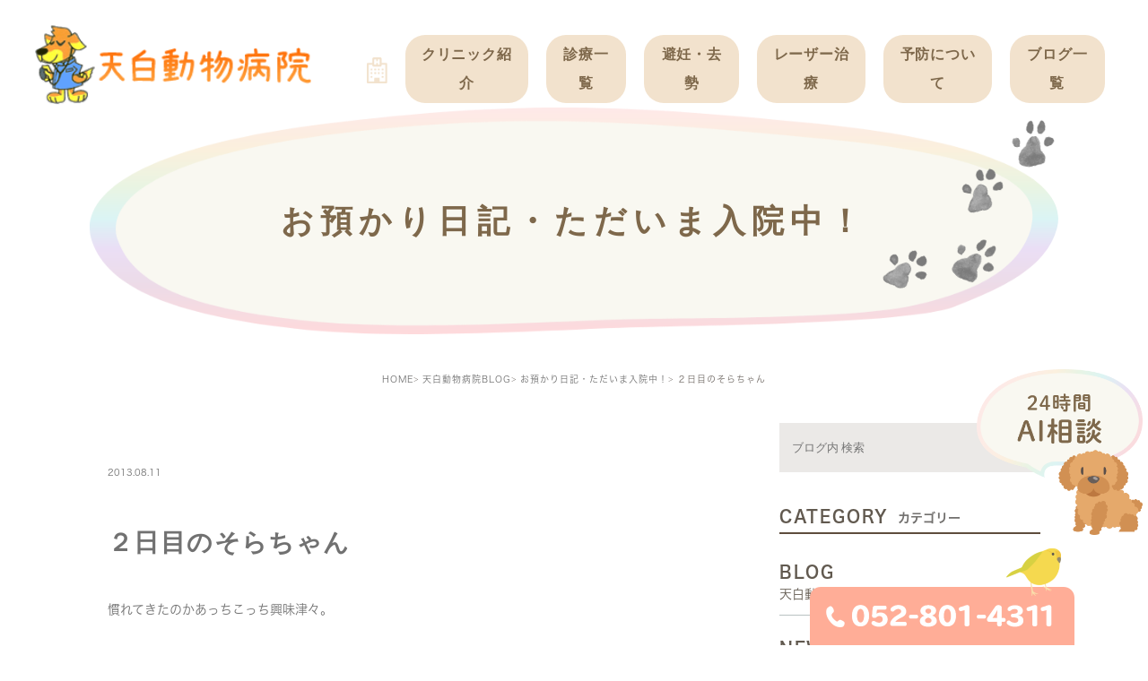

--- FILE ---
content_type: text/html; charset=UTF-8
request_url: https://tenpaku-ah.com/blog/petboarding/5980
body_size: 41191
content:
<!DOCTYPE html><html lang="ja"><head><meta charset="UTF-8"><meta name="author" content="天白アニマルホスピタル"><meta name="viewport" content="width=device-width, initial-scale=1, maximum-scale=5, minimum-scale=1, user-scalable=yes"><meta name="format-detection" content="telephone=no"><title>２日目のそらちゃん | 天白アニマルホスピタル</title><link rel="stylesheet" href="https://tenpaku-ah.com/wp-content/cache/genovaminify/css/genovaminify_single_ed4694e64340bd8eeb76baf4d7a97bca.css"><link rel="stylesheet" type="text/css" href="https://tenpaku-ah.com/wp-content/themes/genova_tpl/css/cssreset-min.css"><link rel="stylesheet" type="text/css" href="https://tenpaku-ah.com/wp-content/cache/genovaminify/css/genovaminify_single_ce0bfcc2590d35d3e35af9f1e1db65e2.css"><link rel="stylesheet" type="text/css" href="https://tenpaku-ah.com/wp-content/cache/genovaminify/css/genovaminify_single_e38972fc549ff7e838db0d35629c8e5d.css"><link rel="stylesheet" type="text/css" href="https://tenpaku-ah.com/wp-content/cache/genovaminify/css/genovaminify_single_fd5f4a4909682e2f9f1964089e36a437.css"><link rel="stylesheet" type="text/css" href="https://tenpaku-ah.com/wp-content/cache/genovaminify/css/genovaminify_single_214ff33dcd6673d7d9ad90a281efbcc2.css"><link rel="stylesheet" type="text/css" href="https://tenpaku-ah.com/wp-content/cache/genovaminify/css/genovaminify_single_297706819cd8436c73b25767cd737604.css"><link rel="stylesheet" type="text/css" href="https://tenpaku-ah.com/wp-content/themes/genova_tpl/css/animate.min.css"><link rel="stylesheet" type="text/css" href="https://tenpaku-ah.com/wp-content/cache/genovaminify/css/genovaminify_single_1a642384c7a986d5edd88f873d6d10c1.css"> <script type="text/javascript" src="https://s3-ap-northeast-1.amazonaws.com/webfont.plimo.com/accessor/script/typesquare.js?2Ttpg6KeLnE%3D" charset="utf-8"></script> <!-- <script>(function(d){var config={kitId:'ibq2ydy',scriptTimeout:3000,async:true},h=d.documentElement,t=setTimeout(function(){h.className=h.className.replace(/\bwf-loading\b/g,"")+" wf-inactive";},config.scriptTimeout),tk=d.createElement("script"),f=false,s=d.getElementsByTagName("script")[0],a;h.className+=" wf-loading";tk.src='https://use.typekit.net/'+config.kitId+'.js';tk.async=true;tk.onload=tk.onreadystatechange=function(){a=this.readyState;if(f||a&&a!="complete"&&a!="loaded")return;f=true;clearTimeout(t);try{Typekit.load(config)}catch(e){}};s.parentNode.insertBefore(tk,s)})(document);</script> --><link rel="shortcut icon" href="https://tenpaku-ah.com/wp-content/themes/genova_tpl/img/favicon.ico" type="image/x-icon" /> <!--[if lt IE 9]> <script src="http://html5shim.googlecode.com/svn/trunk/html5.js"></script> <![endif]--> <!-- Google tag (gtag.js) --> <script async src="https://www.googletagmanager.com/gtag/js?id=UA-82291605-14&id=G-0MZ3G7XLWL"></script> <script>window.dataLayer=window.dataLayer||[];function gtag(){dataLayer.push(arguments);}
gtag('js',new Date());gtag('config','UA-82291605-14');gtag('config','G-0MZ3G7XLWL');</script> <!-- All in One SEO Pack 2.4.4.1 by Michael Torbert of Semper Fi Web Designob_start_detected [-1,-1] --><meta name="robots" content="noindex,follow" /><link rel="canonical" href="https://tenpaku-ah.com/blog/petboarding/5980" /> <!-- /all in one seo pack --><link rel='dns-prefetch' href='//s.w.org' /> <script type="text/javascript">window._wpemojiSettings={"baseUrl":"https:\/\/s.w.org\/images\/core\/emoji\/13.0.0\/72x72\/","ext":".png","svgUrl":"https:\/\/s.w.org\/images\/core\/emoji\/13.0.0\/svg\/","svgExt":".svg","source":{"concatemoji":"https:\/\/tenpaku-ah.com\/wp-includes\/js\/wp-emoji-release.min.js?ver=5.5.17"}};!function(e,a,t){var n,r,o,i=a.createElement("canvas"),p=i.getContext&&i.getContext("2d");function s(e,t){var a=String.fromCharCode;p.clearRect(0,0,i.width,i.height),p.fillText(a.apply(this,e),0,0);e=i.toDataURL();return p.clearRect(0,0,i.width,i.height),p.fillText(a.apply(this,t),0,0),e===i.toDataURL()}function c(e){var t=a.createElement("script");t.src=e,t.defer=t.type="text/javascript",a.getElementsByTagName("head")[0].appendChild(t)}for(o=Array("flag","emoji"),t.supports={everything:!0,everythingExceptFlag:!0},r=0;r<o.length;r++)t.supports[o[r]]=function(e){if(!p||!p.fillText)return!1;switch(p.textBaseline="top",p.font="600 32px Arial",e){case"flag":return s([127987,65039,8205,9895,65039],[127987,65039,8203,9895,65039])?!1:!s([55356,56826,55356,56819],[55356,56826,8203,55356,56819])&&!s([55356,57332,56128,56423,56128,56418,56128,56421,56128,56430,56128,56423,56128,56447],[55356,57332,8203,56128,56423,8203,56128,56418,8203,56128,56421,8203,56128,56430,8203,56128,56423,8203,56128,56447]);case"emoji":return!s([55357,56424,8205,55356,57212],[55357,56424,8203,55356,57212])}return!1}(o[r]),t.supports.everything=t.supports.everything&&t.supports[o[r]],"flag"!==o[r]&&(t.supports.everythingExceptFlag=t.supports.everythingExceptFlag&&t.supports[o[r]]);t.supports.everythingExceptFlag=t.supports.everythingExceptFlag&&!t.supports.flag,t.DOMReady=!1,t.readyCallback=function(){t.DOMReady=!0},t.supports.everything||(n=function(){t.readyCallback()},a.addEventListener?(a.addEventListener("DOMContentLoaded",n,!1),e.addEventListener("load",n,!1)):(e.attachEvent("onload",n),a.attachEvent("onreadystatechange",function(){"complete"===a.readyState&&t.readyCallback()})),(n=t.source||{}).concatemoji?c(n.concatemoji):n.wpemoji&&n.twemoji&&(c(n.twemoji),c(n.wpemoji)))}(window,document,window._wpemojiSettings);</script> <style type="text/css">img.wp-smiley,img.emoji{display:inline !important;border:none !important;box-shadow:none !important;height:1em !important;width:1em !important;margin:0 .07em !important;vertical-align:-.1em !important;background:0 0 !important;padding:0 !important}</style><link rel='stylesheet' id='wp-block-library-css'  href='https://tenpaku-ah.com/wp-includes/css/dist/block-library/style.min.css?ver=5.5.17' type='text/css' media='all' /><link rel='stylesheet' id='contact-form-7-css'  href='https://tenpaku-ah.com/wp-content/cache/genovaminify/css/genovaminify_single_7d5d92ddcbe33c91355c20a1d35e7a95.css?ver=4.9.2' type='text/css' media='all' /><link rel='stylesheet' id='contact-form-7-confirm-css'  href='https://tenpaku-ah.com/wp-content/cache/genovaminify/css/genovaminify_single_c605b424176e2b3541570e9ebd66830b.css?ver=5.1' type='text/css' media='all' /><link rel='stylesheet' id='wpfront-scroll-top-css'  href='https://tenpaku-ah.com/wp-content/plugins/wpfront-scroll-top/css/wpfront-scroll-top.min.css?ver=1.6.1' type='text/css' media='all' /> <script type='text/javascript' src='https://tenpaku-ah.com/wp-includes/js/jquery/jquery.js?ver=1.12.4-wp' id='jquery-core-js'></script> <link rel="https://api.w.org/" href="https://tenpaku-ah.com/wp-json/" /><link rel="alternate" type="application/json" href="https://tenpaku-ah.com/wp-json/wp/v2/posts/5980" /><link rel="EditURI" type="application/rsd+xml" title="RSD" href="https://tenpaku-ah.com/xmlrpc.php?rsd" /><link rel="wlwmanifest" type="application/wlwmanifest+xml" href="https://tenpaku-ah.com/wp-includes/wlwmanifest.xml" /><link rel='prev' title='ゲンコッチ' href='https://tenpaku-ah.com/blog/petboarding/5979' /><link rel='next' title='お泊まり初日' href='https://tenpaku-ah.com/blog/petboarding/5981' /><meta name="generator" content="WordPress 5.5.17" /><link rel='shortlink' href='https://tenpaku-ah.com/?p=5980' /><link rel="alternate" type="application/json+oembed" href="https://tenpaku-ah.com/wp-json/oembed/1.0/embed?url=https%3A%2F%2Ftenpaku-ah.com%2Fblog%2Fpetboarding%2F5980" /><link rel="alternate" type="text/xml+oembed" href="https://tenpaku-ah.com/wp-json/oembed/1.0/embed?url=https%3A%2F%2Ftenpaku-ah.com%2Fblog%2Fpetboarding%2F5980&#038;format=xml" /><style>#wpadminbar,#adminmenuwrap{background:#3d3d3d}#wpadminbar #wp-admin-bar-wp-logo>.ab-item .ab-icon{width:54px}#wpadminbar #wp-admin-bar-wp-logo>.ab-item .ab-icon:before{display:inline-block;content:'';width:54px;height:20px;background:url(https://tenpaku-ah.com/wp-content/themes/genova_tpl/img/logo.png) 50% 50% no-repeat;background-size:100%;margin-left:6px}#wpadminbar #adminbarsearch:before,#wpadminbar .ab-icon:before,#wpadminbar .ab-item:before{color:#616161}#wpadminbar .ab-empty-item,#wpadminbar a.ab-item,#wpadminbar>#wp-toolbar span.ab-label,#wpadminbar>#wp-toolbar span.noticon{color:#616161}#wpadminbar,#adminmenuwrap{background:#fff!important;box-shadow:0px 1px 5px 1px rgba(0,0,0,.3)}#adminmenu,#adminmenu .wp-submenu,#adminmenuback,#adminmenuwrap{background:#fff}#adminmenu,#adminmenu .wp-submenu,#adminmenuback,#adminmenuwrap{background:#fff}#adminmenu div.wp-menu-name{color:#616161}#adminmenu div.wp-menu-image:before{color:#616161}#adminmenu .wp-has-current-submenu .wp-submenu,#adminmenu .wp-has-current-submenu .wp-submenu.sub-open,#adminmenu .wp-has-current-submenu.opensub .wp-submenu,#adminmenu a.wp-has-current-submenu:focus+.wp-submenu,.no-js li.wp-has-current-submenu:hover .wp-submenu{background:#fff;color:#616161}#adminmenu .wp-submenu a{color:#616161}#adminmenu .opensub .wp-submenu li.current a,#adminmenu .wp-submenu li.current,#adminmenu .wp-submenu li.current a,#adminmenu .wp-submenu li.current a:focus,#adminmenu .wp-submenu li.current a:hover,#adminmenu a.wp-has-current-submenu:focus+.wp-submenu li.current a{color:#616161}#adminmenu .wp-has-current-submenu .wp-submenu .wp-submenu-head,#adminmenu .wp-menu-arrow,#adminmenu .wp-menu-arrow div,#adminmenu li.current a.menu-top,#adminmenu li.wp-has-current-submenu a.wp-has-current-submenu,.folded #adminmenu li.current.menu-top,.folded #adminmenu li.wp-has-current-submenu{background:#6eba32}#adminmenu li.wp-has-current-submenu a.wp-has-current-submenu div.wp-menu-name{color:#fff}#adminmenu li.menu-top:hover div.wp-menu-name,#adminmenu li.opensub>a.menu-top div.wp-menu-name,#adminmenu li>a.menu-top:focus div.wp-menu-name{color:#fff}#wp-admin-bar-wp-logo-default{display:none}#wp-admin-bar-wp-logo{pointer-events:none}</style></head><body class="post-template-default single single-post postid-5980 single-format-standard elementor-default"><div id="wrapper"> <!-- ▼header --><div id="header" class="nav-fixed"><div class="clearfix fnt-DNPShueiMGoStd"><p class="tel-sp sp"><a href="tel:0528014311" class="btnTel" data-evt="ヘッダー"><img src="https://tenpaku-ah.com/wp-content/themes/genova_tpl/img/index/tel-sp@2x.png" width="88" height="88" alt="052-801-4311" /></a></p><div class="header-nav"><div class="headerLeft disF"><p class="h_logo"><a href="https://tenpaku-ah.com/"><img src="https://tenpaku-ah.com/wp-content/themes/genova_tpl/img/index/logo.png" alt="天白動物病院" class="pc"><img src="https://tenpaku-ah.com/wp-content/themes/genova_tpl/img/index/logo.png" alt="天白動物病院" class="sp"></a></p><div class="toggleMenu"> <a class="menu-trigger" href="#"><span></span><span></span><span></span></a></div></div></div><div class="header_menu"><ul class="g_nav"><li class="li_1 li_main"><a href="https://tenpaku-ah.com/"><span><span class="pc"><img src="https://tenpaku-ah.com/wp-content/themes/genova_tpl/img/index/home@2x.png" width="51" height="64" alt="ホーム" /></span><span class="sp">ホーム</span></span></a></li><li class="li_main"><span class="parent"><span>クリニック紹介</span></span><dl><dt></dt><dd><ul><li><a href="/clinic/#time">受付時間<br> アクセス</a></li><li><a href="/clinic/#info">クリニック<br> 基本情報</a></li><li><a href="/clinic/#policy/">治療方針</a></li><li><a href="/clinic/#staff/">スタッフ紹介</a></li><li><a href="/recruit/">求人案内</a></li></ul></dd></dl></li><li class="li_main"><span class="parent"><span>診療一覧</span></span><dl><dt></dt><dd><ul><li><a href="/dog/">ワンちゃん</a></li><li><a href="/cat/">ネコちゃん</a></li><li><a href="/rabbit/">うさぎ</a></li><li><a href="/ferret/">フェレット</a></li></ul></dd></dl></li><li class="li_main"><span class="parent"><span>避妊・去勢</span></span><dl><dt></dt><dd><ul><li><a href="/dog/#dogcastration">ワンちゃん</a></li><li><a href="/cat/#catcastration">ネコちゃん</a></li><li><a href="/rabbit/#rabitcastration">うさぎ</a></li></ul></dd></dl></li><li class="li_main laserbut pc"><span class="parent2"><a href="/laser/"><span>レーザー治療</span></a></span></li><li class="li_main laserbut sp"><a href="/laser/"><span>レーザー治療</span></a></li><li class="li_main"><span class="parent"><span>予防について</span></span><dl><dt></dt><dd><ul><li><a href="/vaccine-f/#flea-mite">ノミ・ダニ予防</a></li><li><a href="/vaccine-f/#vaccine">感染症予防<br> ワクチン</a></li><li><a href="/vaccine-f/#firaria">フィラリア</a></li><li><a href="/vaccine-f/#ferret">フェレットの<br> ワクチン</a></li></ul></dd></dl></li><li class="li_main li_bd"><span class="parent"><span>ブログ一覧</span></span><dl><dt></dt><dd><ul><li><a href="/blog">天白動物病院<br> BLOG</a></li><li><a href="/news">天白動物病院<br> NEWS</a></li><li><a href="/blog/dogblog">ワンちゃんの症<br> 例ブログ</a></li><li><a href="/blog/catsblog">ネコちゃんの症<br> 例ブログ</a></li><li><a href="/blog/ferretblog">フェレットの症<br> 例ブログ</a></li><li><a href="/blog/rabbitblog">うさぎの症例ブ<br> ログ</a></li><li><a href="/blog/petboarding">お預かり日記</a></li><li><a href="/blog/staff">スタッフブログ</a></li><li><a href="/blog/shituke">しつけ教室</a></li></ul></dd></dl></li></ul></div></div></div> <!-- ▲header --><div id="mainimage"><div class="under_mainimage"><div class="inner"><div class="container"><h1><span> お預かり日記・ただいま入院中！</span></h1></div></div></div></div><div class="body_bg"><div class="body_in"><div id="bread"><ul class="clearfix"><li><a href="https://tenpaku-ah.com">HOME</a></li><li><a href="https://tenpaku-ah.com/blog/">天白動物病院BLOG</a></li><li><a href="https://tenpaku-ah.com/blog/petboarding/">お預かり日記・ただいま入院中！</a></li><li>２日目のそらちゃん</li></ul></div><div id="blogDetail"><div class="container clearfix"><div id="posts"><div class="post"><div class="post-header"><ul class="post-meta clearfix"><li class="category"> <a href="https://tenpaku-ah.com/blog/petboarding/" class="petboarding icon-category">petboarding</a></li><li class="date">2013.08.11</li></ul><h2>２日目のそらちゃん</h2></div><div class="post-content"><p>慣れてきたのかあっちこっち興味津々。<br /><img src="https://tenpaku-ah.com/images_mt/20130811_113559.jpg" /></p><div class="bloginfo_box"><div class="blog_name"> <span class="icon-blog">天白アニマルホスピタル</span></div><div class="share_btn"><ul><li><a class="icon-facebook" href="https://www.facebook.com/sharer/sharer.php?u=https%3A%2F%2Ftenpaku-ah.com%2Fblog%2Fpetboarding%2F5980&t=%EF%BC%92%E6%97%A5%E7%9B%AE%E3%81%AE%E3%81%9D%E3%82%89%E3%81%A1%E3%82%83%E3%82%93" target="_blank">facebook</a></li><li><a class="icon-line" href="http://line.me/R/msg/text/?%EF%BC%92%E6%97%A5%E7%9B%AE%E3%81%AE%E3%81%9D%E3%82%89%E3%81%A1%E3%82%83%E3%82%93https%3A%2F%2Ftenpaku-ah.com%2Fblog%2Fpetboarding%2F5980" target="_blank">Line</a></li><li><a class="icon-twitter" href="https://twitter.com/intent/tweet?url=https%3A%2F%2Ftenpaku-ah.com%2Fblog%2Fpetboarding%2F5980&text=%EF%BC%92%E6%97%A5%E7%9B%AE%E3%81%AE%E3%81%9D%E3%82%89%E3%81%A1%E3%82%83%E3%82%93&via=keitahirai" target="_blank">twitter</a></li><li><a class="icon-google" href="https://plus.google.com/share?url=https%3A%2F%2Ftenpaku-ah.com%2Fblog%2Fpetboarding%2F5980" target="_blank">google</a></li></ul></div></div></div></div><div class="navigation"><div class="prev"> <a href="https://tenpaku-ah.com/blog/petboarding/5979" rel="prev"><span class="icon-arrow02">PREV</span></a></div><div class="next"> <a href="https://tenpaku-ah.com/blog/petboarding/5981" rel="next"><span class="icon-arrow01">NEXT</span></a></div></div></div><div class="blogside"><div class="searchBox"><div class="widget widget_search"><form role="search" method="get" id="searchform" class="searchform" action="https://tenpaku-ah.com/"> <input value="" name="s" id="s" type="text" placeholder="ブログ内 検索"> <span class="icon-search"><input id="searchsubmit" value="検索" type="submit"></span></form></div></div><div class="categoryBox"><h2>CATEGORY<span>カテゴリー</span></h2><ul><li><a href="/blog">BLOG<span>天白動物病院BLOG<span></a></li><li><a href="/news">NEWS<span>新着情報</span></a></li><li><a href="/blog/dogblog/">DOGBLOG<span>いぬの症例ブログ<span></a></li><li><a href="/blog/catsblog/">CATSBLOG<span>ねこの症例ブログ<span></a></li><li><a href="/blog/ferretblog/">FERRETBLOG<span>フェレットの病気<span></a></li><li><a href="/blog/rabbitblog/">RABBITBLOG<span>うさぎの症例ブログ<span></a></li><li><a href="/blog/petboarding/">PETBOARDING<span>お預かり日記<span></a></li><li><a href="/blog/staff/">STAFF<span>スタッフブログ<span></a></li><li><a href="/blog/shituke/">SHITUKE<span>しつけ教室<span></a></li></ul></div><div class="recentBox"><h2>RECENT POSTS<span>最近の投稿</span></h2><div class="widget widget_recent_entries"><ul><li class="clearfix"><div class="recent_thumbnail"> <a href="https://tenpaku-ah.com/blog/10530"> <span><img src="/wp-content/uploads/2026/01/phonto-225x300.jpeg" alt="ジジくん🐈‍⬛"></span> </a></div><div class="recent_title"><h3 class="ellipsis"><a href="https://tenpaku-ah.com/blog/10530">ジジくん🐈‍⬛</a></h3><p class="recent_date">2026.01.06</p></div></li><li class="clearfix"><div class="recent_thumbnail"> <a href="https://tenpaku-ah.com/blog/10526"> <span><img src="/wp-content/uploads/2026/01/IMG_9353-300x223.jpeg" alt="ジジくん🐈‍⬛"></span> </a></div><div class="recent_title"><h3 class="ellipsis"><a href="https://tenpaku-ah.com/blog/10526">ジジくん🐈‍⬛</a></h3><p class="recent_date">2026.01.05</p></div></li><li class="clearfix"><div class="recent_thumbnail"> <a href="https://tenpaku-ah.com/blog/10518"> <span><img src="/wp-content/uploads/2026/01/IMG_0794-248x300.jpeg" alt="ジジくん🐈‍⬛"></span> </a></div><div class="recent_title"><h3 class="ellipsis"><a href="https://tenpaku-ah.com/blog/10518">ジジくん🐈‍⬛</a></h3><p class="recent_date">2026.01.04</p></div></li><li class="clearfix"><div class="recent_thumbnail"> <a href="https://tenpaku-ah.com/blog/10512"> <span><img src="/wp-content/uploads/2026/01/IMG_0696-225x300.jpeg" alt="ジジくん🐈‍⬛"></span> </a></div><div class="recent_title"><h3 class="ellipsis"><a href="https://tenpaku-ah.com/blog/10512">ジジくん🐈‍⬛</a></h3><p class="recent_date">2026.01.02</p></div></li><li class="clearfix"><div class="recent_thumbnail"> <a href="https://tenpaku-ah.com/blog/10524"> <span><img src="/wp-content/uploads/2026/01/IMG_9354-253x300.jpeg" alt="ジジくん🐈‍⬛"></span> </a></div><div class="recent_title"><h3 class="ellipsis"><a href="https://tenpaku-ah.com/blog/10524">ジジくん🐈‍⬛</a></h3><p class="recent_date">2025.12.30</p></div></li><li class="clearfix"><div class="recent_title"><h3 class="ellipsis"><a href="https://tenpaku-ah.com/blog/10509">年末年始のお知らせ</a></h3><p class="recent_date">2025.12.02</p></div></li><li class="clearfix"><div class="recent_title"><h3 class="ellipsis"><a href="https://tenpaku-ah.com/blog/10504">【重要】臨時休診のお知らせ</a></h3><p class="recent_date">2025.11.15</p></div></li><li class="clearfix"><div class="recent_title"><h3 class="ellipsis"><a href="https://tenpaku-ah.com/blog/10501">フェレットさんの健康チェックキャンペーンのお知らせ</a></h3><p class="recent_date">2025.11.05</p></div></li><li class="clearfix"><div class="recent_thumbnail"> <a href="https://tenpaku-ah.com/blog/10498"> <span><img src="/wp-content/uploads/2025/10/IMG_9465-223x300.jpeg" alt="れんくん🐶"></span> </a></div><div class="recent_title"><h3 class="ellipsis"><a href="https://tenpaku-ah.com/blog/10498">れんくん🐶</a></h3><p class="recent_date">2025.10.24</p></div></li><li class="clearfix"><div class="recent_thumbnail"> <a href="https://tenpaku-ah.com/blog/10494"> <span><img src="/wp-content/uploads/2025/10/IMG_2451-225x300.jpeg" alt="のんちゃん🌼"></span> </a></div><div class="recent_title"><h3 class="ellipsis"><a href="https://tenpaku-ah.com/blog/10494">のんちゃん🌼</a></h3><p class="recent_date">2025.10.24</p></div></li></ul></div></div><div class="tagBox"><h2>TAG<span>タグ</span></h2></div><div class="archiveBox"><h2>ARCHIVE<span>月別アーカイブ</span></h2><ul class="accordion"><li><p class="acv_open">2026年 (4)</p><ul><li><a href="https://tenpaku-ah.com/date/2026/01">2026年1月 (4)</a></li></ul></li><li><p>2025年 (102)</p><ul class="hide"><li><a href="https://tenpaku-ah.com/date/2025/12">2025年12月 (2)</a></li><li><a href="https://tenpaku-ah.com/date/2025/11">2025年11月 (2)</a></li><li><a href="https://tenpaku-ah.com/date/2025/10">2025年10月 (7)</a></li><li><a href="https://tenpaku-ah.com/date/2025/09">2025年9月 (6)</a></li><li><a href="https://tenpaku-ah.com/date/2025/08">2025年8月 (27)</a></li><li><a href="https://tenpaku-ah.com/date/2025/07">2025年7月 (13)</a></li><li><a href="https://tenpaku-ah.com/date/2025/06">2025年6月 (1)</a></li><li><a href="https://tenpaku-ah.com/date/2025/05">2025年5月 (12)</a></li><li><a href="https://tenpaku-ah.com/date/2025/04">2025年4月 (12)</a></li><li><a href="https://tenpaku-ah.com/date/2025/03">2025年3月 (8)</a></li><li><a href="https://tenpaku-ah.com/date/2025/02">2025年2月 (1)</a></li><li><a href="https://tenpaku-ah.com/date/2025/01">2025年1月 (11)</a></li></ul></li><li><p>2024年 (115)</p><ul class="hide"><li><a href="https://tenpaku-ah.com/date/2024/12">2024年12月 (15)</a></li><li><a href="https://tenpaku-ah.com/date/2024/11">2024年11月 (2)</a></li><li><a href="https://tenpaku-ah.com/date/2024/10">2024年10月 (15)</a></li><li><a href="https://tenpaku-ah.com/date/2024/09">2024年9月 (8)</a></li><li><a href="https://tenpaku-ah.com/date/2024/08">2024年8月 (17)</a></li><li><a href="https://tenpaku-ah.com/date/2024/07">2024年7月 (17)</a></li><li><a href="https://tenpaku-ah.com/date/2024/06">2024年6月 (4)</a></li><li><a href="https://tenpaku-ah.com/date/2024/05">2024年5月 (19)</a></li><li><a href="https://tenpaku-ah.com/date/2024/04">2024年4月 (4)</a></li><li><a href="https://tenpaku-ah.com/date/2024/03">2024年3月 (4)</a></li><li><a href="https://tenpaku-ah.com/date/2024/02">2024年2月 (4)</a></li><li><a href="https://tenpaku-ah.com/date/2024/01">2024年1月 (6)</a></li></ul></li><li><p>2023年 (94)</p><ul class="hide"><li><a href="https://tenpaku-ah.com/date/2023/12">2023年12月 (6)</a></li><li><a href="https://tenpaku-ah.com/date/2023/11">2023年11月 (5)</a></li><li><a href="https://tenpaku-ah.com/date/2023/10">2023年10月 (4)</a></li><li><a href="https://tenpaku-ah.com/date/2023/09">2023年9月 (15)</a></li><li><a href="https://tenpaku-ah.com/date/2023/08">2023年8月 (16)</a></li><li><a href="https://tenpaku-ah.com/date/2023/07">2023年7月 (12)</a></li><li><a href="https://tenpaku-ah.com/date/2023/06">2023年6月 (1)</a></li><li><a href="https://tenpaku-ah.com/date/2023/05">2023年5月 (10)</a></li><li><a href="https://tenpaku-ah.com/date/2023/04">2023年4月 (3)</a></li><li><a href="https://tenpaku-ah.com/date/2023/03">2023年3月 (4)</a></li><li><a href="https://tenpaku-ah.com/date/2023/02">2023年2月 (10)</a></li><li><a href="https://tenpaku-ah.com/date/2023/01">2023年1月 (8)</a></li></ul></li><li><p>2022年 (96)</p><ul class="hide"><li><a href="https://tenpaku-ah.com/date/2022/12">2022年12月 (1)</a></li><li><a href="https://tenpaku-ah.com/date/2022/11">2022年11月 (6)</a></li><li><a href="https://tenpaku-ah.com/date/2022/10">2022年10月 (13)</a></li><li><a href="https://tenpaku-ah.com/date/2022/09">2022年9月 (11)</a></li><li><a href="https://tenpaku-ah.com/date/2022/08">2022年8月 (23)</a></li><li><a href="https://tenpaku-ah.com/date/2022/07">2022年7月 (2)</a></li><li><a href="https://tenpaku-ah.com/date/2022/06">2022年6月 (1)</a></li><li><a href="https://tenpaku-ah.com/date/2022/05">2022年5月 (8)</a></li><li><a href="https://tenpaku-ah.com/date/2022/04">2022年4月 (19)</a></li><li><a href="https://tenpaku-ah.com/date/2022/03">2022年3月 (3)</a></li><li><a href="https://tenpaku-ah.com/date/2022/02">2022年2月 (6)</a></li><li><a href="https://tenpaku-ah.com/date/2022/01">2022年1月 (3)</a></li></ul></li><li><p>2021年 (72)</p><ul class="hide"><li><a href="https://tenpaku-ah.com/date/2021/12">2021年12月 (1)</a></li><li><a href="https://tenpaku-ah.com/date/2021/11">2021年11月 (11)</a></li><li><a href="https://tenpaku-ah.com/date/2021/10">2021年10月 (4)</a></li><li><a href="https://tenpaku-ah.com/date/2021/09">2021年9月 (11)</a></li><li><a href="https://tenpaku-ah.com/date/2021/08">2021年8月 (15)</a></li><li><a href="https://tenpaku-ah.com/date/2021/07">2021年7月 (11)</a></li><li><a href="https://tenpaku-ah.com/date/2021/06">2021年6月 (6)</a></li><li><a href="https://tenpaku-ah.com/date/2021/05">2021年5月 (9)</a></li><li><a href="https://tenpaku-ah.com/date/2021/04">2021年4月 (2)</a></li><li><a href="https://tenpaku-ah.com/date/2021/03">2021年3月 (1)</a></li><li><a href="https://tenpaku-ah.com/date/2021/01">2021年1月 (1)</a></li></ul></li><li><p>2020年 (67)</p><ul class="hide"><li><a href="https://tenpaku-ah.com/date/2020/12">2020年12月 (7)</a></li><li><a href="https://tenpaku-ah.com/date/2020/11">2020年11月 (12)</a></li><li><a href="https://tenpaku-ah.com/date/2020/10">2020年10月 (1)</a></li><li><a href="https://tenpaku-ah.com/date/2020/09">2020年9月 (6)</a></li><li><a href="https://tenpaku-ah.com/date/2020/08">2020年8月 (8)</a></li><li><a href="https://tenpaku-ah.com/date/2020/07">2020年7月 (11)</a></li><li><a href="https://tenpaku-ah.com/date/2020/06">2020年6月 (1)</a></li><li><a href="https://tenpaku-ah.com/date/2020/05">2020年5月 (3)</a></li><li><a href="https://tenpaku-ah.com/date/2020/04">2020年4月 (8)</a></li><li><a href="https://tenpaku-ah.com/date/2020/03">2020年3月 (1)</a></li><li><a href="https://tenpaku-ah.com/date/2020/02">2020年2月 (5)</a></li><li><a href="https://tenpaku-ah.com/date/2020/01">2020年1月 (4)</a></li></ul></li><li><p>2019年 (146)</p><ul class="hide"><li><a href="https://tenpaku-ah.com/date/2019/12">2019年12月 (15)</a></li><li><a href="https://tenpaku-ah.com/date/2019/11">2019年11月 (9)</a></li><li><a href="https://tenpaku-ah.com/date/2019/10">2019年10月 (11)</a></li><li><a href="https://tenpaku-ah.com/date/2019/09">2019年9月 (8)</a></li><li><a href="https://tenpaku-ah.com/date/2019/08">2019年8月 (36)</a></li><li><a href="https://tenpaku-ah.com/date/2019/07">2019年7月 (14)</a></li><li><a href="https://tenpaku-ah.com/date/2019/06">2019年6月 (6)</a></li><li><a href="https://tenpaku-ah.com/date/2019/05">2019年5月 (7)</a></li><li><a href="https://tenpaku-ah.com/date/2019/04">2019年4月 (11)</a></li><li><a href="https://tenpaku-ah.com/date/2019/03">2019年3月 (7)</a></li><li><a href="https://tenpaku-ah.com/date/2019/02">2019年2月 (14)</a></li><li><a href="https://tenpaku-ah.com/date/2019/01">2019年1月 (8)</a></li></ul></li><li><p>2018年 (152)</p><ul class="hide"><li><a href="https://tenpaku-ah.com/date/2018/12">2018年12月 (5)</a></li><li><a href="https://tenpaku-ah.com/date/2018/11">2018年11月 (7)</a></li><li><a href="https://tenpaku-ah.com/date/2018/10">2018年10月 (10)</a></li><li><a href="https://tenpaku-ah.com/date/2018/09">2018年9月 (13)</a></li><li><a href="https://tenpaku-ah.com/date/2018/08">2018年8月 (25)</a></li><li><a href="https://tenpaku-ah.com/date/2018/07">2018年7月 (16)</a></li><li><a href="https://tenpaku-ah.com/date/2018/06">2018年6月 (4)</a></li><li><a href="https://tenpaku-ah.com/date/2018/05">2018年5月 (13)</a></li><li><a href="https://tenpaku-ah.com/date/2018/04">2018年4月 (16)</a></li><li><a href="https://tenpaku-ah.com/date/2018/03">2018年3月 (21)</a></li><li><a href="https://tenpaku-ah.com/date/2018/02">2018年2月 (13)</a></li><li><a href="https://tenpaku-ah.com/date/2018/01">2018年1月 (9)</a></li></ul></li><li><p>2017年 (182)</p><ul class="hide"><li><a href="https://tenpaku-ah.com/date/2017/12">2017年12月 (16)</a></li><li><a href="https://tenpaku-ah.com/date/2017/11">2017年11月 (13)</a></li><li><a href="https://tenpaku-ah.com/date/2017/10">2017年10月 (17)</a></li><li><a href="https://tenpaku-ah.com/date/2017/09">2017年9月 (5)</a></li><li><a href="https://tenpaku-ah.com/date/2017/08">2017年8月 (39)</a></li><li><a href="https://tenpaku-ah.com/date/2017/07">2017年7月 (12)</a></li><li><a href="https://tenpaku-ah.com/date/2017/06">2017年6月 (10)</a></li><li><a href="https://tenpaku-ah.com/date/2017/05">2017年5月 (35)</a></li><li><a href="https://tenpaku-ah.com/date/2017/04">2017年4月 (9)</a></li><li><a href="https://tenpaku-ah.com/date/2017/03">2017年3月 (9)</a></li><li><a href="https://tenpaku-ah.com/date/2017/02">2017年2月 (3)</a></li><li><a href="https://tenpaku-ah.com/date/2017/01">2017年1月 (14)</a></li></ul></li><li><p>2016年 (116)</p><ul class="hide"><li><a href="https://tenpaku-ah.com/date/2016/12">2016年12月 (9)</a></li><li><a href="https://tenpaku-ah.com/date/2016/11">2016年11月 (19)</a></li><li><a href="https://tenpaku-ah.com/date/2016/10">2016年10月 (12)</a></li><li><a href="https://tenpaku-ah.com/date/2016/09">2016年9月 (3)</a></li><li><a href="https://tenpaku-ah.com/date/2016/08">2016年8月 (12)</a></li><li><a href="https://tenpaku-ah.com/date/2016/07">2016年7月 (6)</a></li><li><a href="https://tenpaku-ah.com/date/2016/06">2016年6月 (5)</a></li><li><a href="https://tenpaku-ah.com/date/2016/05">2016年5月 (10)</a></li><li><a href="https://tenpaku-ah.com/date/2016/04">2016年4月 (11)</a></li><li><a href="https://tenpaku-ah.com/date/2016/03">2016年3月 (8)</a></li><li><a href="https://tenpaku-ah.com/date/2016/02">2016年2月 (4)</a></li><li><a href="https://tenpaku-ah.com/date/2016/01">2016年1月 (17)</a></li></ul></li><li><p>2015年 (117)</p><ul class="hide"><li><a href="https://tenpaku-ah.com/date/2015/12">2015年12月 (9)</a></li><li><a href="https://tenpaku-ah.com/date/2015/11">2015年11月 (8)</a></li><li><a href="https://tenpaku-ah.com/date/2015/10">2015年10月 (11)</a></li><li><a href="https://tenpaku-ah.com/date/2015/09">2015年9月 (12)</a></li><li><a href="https://tenpaku-ah.com/date/2015/08">2015年8月 (22)</a></li><li><a href="https://tenpaku-ah.com/date/2015/07">2015年7月 (8)</a></li><li><a href="https://tenpaku-ah.com/date/2015/06">2015年6月 (11)</a></li><li><a href="https://tenpaku-ah.com/date/2015/05">2015年5月 (8)</a></li><li><a href="https://tenpaku-ah.com/date/2015/04">2015年4月 (1)</a></li><li><a href="https://tenpaku-ah.com/date/2015/03">2015年3月 (13)</a></li><li><a href="https://tenpaku-ah.com/date/2015/02">2015年2月 (10)</a></li><li><a href="https://tenpaku-ah.com/date/2015/01">2015年1月 (4)</a></li></ul></li><li><p>2014年 (180)</p><ul class="hide"><li><a href="https://tenpaku-ah.com/date/2014/12">2014年12月 (23)</a></li><li><a href="https://tenpaku-ah.com/date/2014/11">2014年11月 (8)</a></li><li><a href="https://tenpaku-ah.com/date/2014/10">2014年10月 (8)</a></li><li><a href="https://tenpaku-ah.com/date/2014/09">2014年9月 (8)</a></li><li><a href="https://tenpaku-ah.com/date/2014/08">2014年8月 (27)</a></li><li><a href="https://tenpaku-ah.com/date/2014/07">2014年7月 (2)</a></li><li><a href="https://tenpaku-ah.com/date/2014/06">2014年6月 (10)</a></li><li><a href="https://tenpaku-ah.com/date/2014/05">2014年5月 (28)</a></li><li><a href="https://tenpaku-ah.com/date/2014/04">2014年4月 (36)</a></li><li><a href="https://tenpaku-ah.com/date/2014/03">2014年3月 (21)</a></li><li><a href="https://tenpaku-ah.com/date/2014/02">2014年2月 (3)</a></li><li><a href="https://tenpaku-ah.com/date/2014/01">2014年1月 (6)</a></li></ul></li><li><p>2013年 (124)</p><ul class="hide"><li><a href="https://tenpaku-ah.com/date/2013/12">2013年12月 (6)</a></li><li><a href="https://tenpaku-ah.com/date/2013/11">2013年11月 (3)</a></li><li><a href="https://tenpaku-ah.com/date/2013/10">2013年10月 (12)</a></li><li><a href="https://tenpaku-ah.com/date/2013/09">2013年9月 (1)</a></li><li><a href="https://tenpaku-ah.com/date/2013/08">2013年8月 (37)</a></li><li><a href="https://tenpaku-ah.com/date/2013/07">2013年7月 (22)</a></li><li><a href="https://tenpaku-ah.com/date/2013/06">2013年6月 (6)</a></li><li><a href="https://tenpaku-ah.com/date/2013/05">2013年5月 (4)</a></li><li><a href="https://tenpaku-ah.com/date/2013/04">2013年4月 (4)</a></li><li><a href="https://tenpaku-ah.com/date/2013/03">2013年3月 (9)</a></li><li><a href="https://tenpaku-ah.com/date/2013/02">2013年2月 (15)</a></li><li><a href="https://tenpaku-ah.com/date/2013/01">2013年1月 (5)</a></li></ul></li><li><p>2012年 (25)</p><ul class="hide"><li><a href="https://tenpaku-ah.com/date/2012/12">2012年12月 (8)</a></li><li><a href="https://tenpaku-ah.com/date/2012/11">2012年11月 (2)</a></li><li><a href="https://tenpaku-ah.com/date/2012/10">2012年10月 (3)</a></li><li><a href="https://tenpaku-ah.com/date/2012/09">2012年9月 (2)</a></li><li><a href="https://tenpaku-ah.com/date/2012/08">2012年8月 (1)</a></li><li><a href="https://tenpaku-ah.com/date/2012/07">2012年7月 (1)</a></li><li><a href="https://tenpaku-ah.com/date/2012/06">2012年6月 (1)</a></li><li><a href="https://tenpaku-ah.com/date/2012/05">2012年5月 (1)</a></li><li><a href="https://tenpaku-ah.com/date/2012/04">2012年4月 (2)</a></li><li><a href="https://tenpaku-ah.com/date/2012/03">2012年3月 (1)</a></li><li><a href="https://tenpaku-ah.com/date/2012/02">2012年2月 (1)</a></li><li><a href="https://tenpaku-ah.com/date/2012/01">2012年1月 (2)</a></li></ul></li><li><p>2011年 (29)</p><ul class="hide"><li><a href="https://tenpaku-ah.com/date/2011/12">2011年12月 (2)</a></li><li><a href="https://tenpaku-ah.com/date/2011/11">2011年11月 (3)</a></li><li><a href="https://tenpaku-ah.com/date/2011/10">2011年10月 (1)</a></li><li><a href="https://tenpaku-ah.com/date/2011/09">2011年9月 (4)</a></li><li><a href="https://tenpaku-ah.com/date/2011/08">2011年8月 (4)</a></li><li><a href="https://tenpaku-ah.com/date/2011/07">2011年7月 (3)</a></li><li><a href="https://tenpaku-ah.com/date/2011/06">2011年6月 (3)</a></li><li><a href="https://tenpaku-ah.com/date/2011/05">2011年5月 (2)</a></li><li><a href="https://tenpaku-ah.com/date/2011/04">2011年4月 (2)</a></li><li><a href="https://tenpaku-ah.com/date/2011/03">2011年3月 (2)</a></li><li><a href="https://tenpaku-ah.com/date/2011/02">2011年2月 (3)</a></li></ul></li></ul></div></div></div></div></div></div> <!-- ▼footer --><div id="footer"><div class="wrap"><div class="box"><p class="logo"><a href="/"><img class="lazyload" data-src="https://tenpaku-ah.com/wp-content/themes/genova_tpl/img/index/logo.png" alt="天白動物病院"/></a></p><div class="row1 d-flex"><dl class="d-flex"><dt class="dl-cus">受付<br>時間</dt><dd>平日 9:00〜11:30、17:00〜19:30 <br>土曜 9:00〜11:30</dd></dl><dl class="d-flex"><dt class="dl-cus">休診日</dt><dd>土曜午後、<br>日曜、祝日</dd></dl></div><div class="row2 d-flex"><p class="txt"><span>お問い合わせ</span></p><dl class="tel"><dt>お気軽にお問い合わせください</dt><dd><a href="tel:0528014311" class="btnTel" data-evt="フッター"><img class="lazyload" data-src="https://tenpaku-ah.com/wp-content/themes/genova_tpl/img/index/f_tel@2x.png" alt="052-801-4311 "/></a></dd></dl></div></div><p class="site-map"><a href="/sitemap/">SITEMAP</a></p> <address>2020 © 天白動物病院</address></div><ul class="btn-fix d-flex pc"><li class="tel"><a href="tel:0528014311" class="btnTel" data-evt="フッター"><img class="lazyload" data-src="https://tenpaku-ah.com/wp-content/themes/genova_tpl/img/index/fix_tel@2x.png" alt="052-801-4311"/></a></li></ul><ul class="btn-fix d-flex sp"><li class="tel"><a href="tel:0528014311" class="btnTel" data-evt="フッター"><img class="lazyload" data-src="https://tenpaku-ah.com/wp-content/themes/genova_tpl/img/index/fix_tel-sp@2x.png" alt="052-801-4311"/></a></li></ul></div> <!-- ▲footer --></div> <!-- ▲wrapper --><div id="wpfront-scroll-top-container"><img src="https://tenpaku-ah.com/wp-content/plugins/wpfront-scroll-top/images/icons/1.png" alt="pagetop" /></div> <script type="text/javascript">function wpfront_scroll_top_init(){if(typeof wpfront_scroll_top=="function"&&typeof jQuery!=="undefined"){wpfront_scroll_top({"scroll_offset":100,"button_width":0,"button_height":0,"button_opacity":1,"button_fade_duration":200,"scroll_duration":400,"location":1,"marginX":20,"marginY":20,"hide_iframe":false,"auto_hide":false,"auto_hide_after":2});}else{setTimeout(wpfront_scroll_top_init,100);}}wpfront_scroll_top_init();</script><script type='text/javascript' id='contact-form-7-js-extra'>var wpcf7={"apiSettings":{"root":"https:\/\/tenpaku-ah.com\/wp-json\/contact-form-7\/v1","namespace":"contact-form-7\/v1"},"recaptcha":{"messages":{"empty":"Please verify that you are not a robot."}}};</script> <script type='text/javascript' src='https://tenpaku-ah.com/wp-content/cache/genovaminify/js/genovaminify_single_a3a6b23cdbf1ac2316226ab23bc609ad.js?ver=4.9.2' id='contact-form-7-js'></script> <script type='text/javascript' src='https://tenpaku-ah.com/wp-includes/js/jquery/jquery.form.min.js?ver=4.2.1' id='jquery-form-js'></script> <script type='text/javascript' src='https://tenpaku-ah.com/wp-content/cache/genovaminify/js/genovaminify_single_952e21f7fe575ec91017e15012f404d7.js?ver=5.1' id='contact-form-7-confirm-js'></script> <script type='text/javascript' id='rtrar.appLocal-js-extra'>var rtafr={"rules":""};</script> <script type='text/javascript' src='https://tenpaku-ah.com/wp-content/plugins/real-time-auto-find-and-replace/assets/js/rtafar.local.js?ver=1.2.4' id='rtrar.appLocal-js'></script> <script type='text/javascript' src='https://tenpaku-ah.com/wp-content/plugins/wpfront-scroll-top/js/wpfront-scroll-top.min.js?ver=1.6.1' id='wpfront-scroll-top-js'></script> <script type='text/javascript' src='https://tenpaku-ah.com/wp-content/plugins/real-time-auto-find-and-replace/assets/js/rtafar.app.min.js?ver=1.2.4' id='rtrar.app-js'></script> <script type='text/javascript' src='https://tenpaku-ah.com/wp-includes/js/wp-embed.min.js?ver=5.5.17' id='wp-embed-js'></script> <script src="https://ajax.googleapis.com/ajax/libs/jquery/2.1.3/jquery.min.js"></script> <script type="text/javascript" src="https://tenpaku-ah.com/wp-content/cache/genovaminify/js/genovaminify_single_596f3cd157858efe8b43c130fd75518d.js"></script> <script type="text/javascript" src="https://tenpaku-ah.com/wp-content/themes/genova_tpl/js/wow.min.js"></script> <script type="text/javascript" src="https://tenpaku-ah.com/wp-content/cache/genovaminify/js/genovaminify_single_c4f3698668e82bcc7dda8e0c4f7810ee.js"></script> <script type="text/javascript" src="https://tenpaku-ah.com/wp-content/cache/genovaminify/js/genovaminify_single_c4c0ae90f61098b4108e28fbc3a8e6dc.js"></script> <script type="text/javascript" src="https://tenpaku-ah.com/wp-content/cache/genovaminify/js/genovaminify_single_a6f75e0c043a2a087837e5c113cc6f7a.js"></script> <script src="https://cdnjs.cloudflare.com/ajax/libs/lazysizes/5.3.2/lazysizes.min.js" async></script> <script>$(document).ready(function(){setTimeout(function(){$('.key_sl').slick({speed:1000,fade:true,arrows:false,dots:false,autoplay:true,infinite:true,});},5000);});</script> <script>$(document).ready(function(){setTimeout(function(){var $slider=$('.slide_fade');if($slider.length){var currentSlide;function addClassCustom(el,currentSlide){currentSlide==0?prevSlide=2:prevSlide=currentSlide-1
$(el).removeClass('inactive active')
$(el).eq(prevSlide).addClass('inactive')
$(el).eq(currentSlide).addClass('active')}
$slider.on('init',function(event,slick){addClassCustom('.slide_fade .slick-slide',0)
addClassCustom('.js2 .slide_fade .slick-slide',0)
addClassCustom('.js3 .slide_fade .slick-slide',0)});$slider.on('afterChange',function(event,slick,currentSlide){addClassCustom('.slide_fade .slick-slide',currentSlide)
addClassCustom('.js2 .slide_fade .slick-slide',currentSlide)
addClassCustom('.js3 .slide_fade .slick-slide',currentSlide)});$slider.slick({speed:1,fade:true,arrows:false,dots:false,autoplay:true,focusOnSelect:true,autoplaySpeed:5000});}},5000);});</script> <!-- <script>(function(d){var config={kitId:'jzs2drp',scriptTimeout:3000,async:true},h=d.documentElement,t=setTimeout(function(){h.className=h.className.replace(/\bwf-loading\b/g,"")+" wf-inactive";},config.scriptTimeout),tk=d.createElement("script"),f=false,s=d.getElementsByTagName("script")[0],a;h.className+=" wf-loading";tk.src='https://use.typekit.net/'+config.kitId+'.js';tk.async=true;tk.onload=tk.onreadystatechange=function(){a=this.readyState;if(f||a&&a!="complete"&&a!="loaded")return;f=true;clearTimeout(t);try{Typekit.load(config)}catch(e){}};s.parentNode.insertBefore(tk,s)})(document);</script> --></body></html>

--- FILE ---
content_type: text/css
request_url: https://tenpaku-ah.com/wp-content/cache/genovaminify/css/genovaminify_single_ed4694e64340bd8eeb76baf4d7a97bca.css
body_size: 19660
content:
@charset "utf-8";html{font-size:62.5%}body{font-family:"ヒラギノ角ゴ W3 JIS2004",Hiragino Kaku Gothic W3 JIS2004;font-size:18px;background:#fff;color:#717171;letter-spacing:.12em;line-height:36px;position:relative;-webkit-text-size-adjust:100%;margin:0}a{text-decoration:none;color:#717171}a:focus,*:focus{outline:none}a[href^="tel:"]{pointer-events:none;cursor:text}.ext_link{color:#2f8bcc}@media screen and (max-width:767px){a[href^="tel:"]{pointer-events:auto;cursor:pointer}}.fnt-ShueiGoKinStd{font-family:dnp-shuei-gothic-kin-std,sans-serif;font-weight:500;font-style:normal}.fnt-shueiMGostd{font-family:dnp-shuei-mgothic-std,sans-serif;font-weight:400;font-style:normal}.fnt-shueiMGostd-B{font-family:dnp-shuei-mgothic-std,sans-serif;font-weight:600;font-style:normal}.fr{float:right!important}.fl{float:left!important}.clearfix{*zoom:1;}.clearfix:after{content:"";display:table;clear:both}.cl{clear:both!important}.textHide{overflow:hidden;text-indent:100%;white-space:nowrap}.tac{text-align:center!important}.tar{text-align:right!important}.tal{text-align:left!important}.fb{font-weight:700!important}.mb15{margin-bottom:20px;display:block}@font-face{font-family:'icomoon';src:url(//tenpaku-ah.com/wp-content/themes/genova_tpl/img/fonts/icomoon.eot);src:url(//tenpaku-ah.com/wp-content/themes/genova_tpl/img/fonts/icomoon.eot#iefix) format('embedded-opentype'),url(//tenpaku-ah.com/wp-content/themes/genova_tpl/img/fonts/icomoon.ttf) format('truetype'),url(//tenpaku-ah.com/wp-content/themes/genova_tpl/img/fonts/icomoon.woff) format('woff'),url(//tenpaku-ah.com/wp-content/themes/genova_tpl/img/fonts/icomoon.svg#icomoon) format('svg');font-weight:400;font-style:normal}[class*=icon-]:not([class*=eicon-]):before{display:inline-block;font-family:'icomoon';font-style:normal;font-weight:400;font-variant:normal;text-transform:none;line-height:1;vertical-align:baseline;-webkit-font-smoothing:antialiased;-moz-osx-font-smoothing:grayscale}.icon-blog:before{content:"\e900"}.icon-category:before{content:"\e901"}.icon-check:before{content:"\e902"}.icon-checked:before{content:"\e903"}.icon-down:before{content:"\e904"}.icon-facebook:before{content:"\e905"}.icon-google:before{content:"\e906"}.icon-line:before{content:"\e907"}.icon-twitter:before{content:"\e908"}.icon-arrow02:before{content:"\e909"}.icon-arrow01:before{content:"\e910"}.icon-search:before{content:"\e911"}.icon-tag:before{content:"\e912"}.sp,.sp1{display:none !important}.mb{display:none}@media screen and (max-width:767px){.pc{display:none!important}.sp{display:block!important}}@media screen and (max-width:768px){.pc1{display:none!important}.sp1{display:block!important}}@media screen and (max-width:480px){.mb{display:block}.pcm{display:none}}.container{width:100%;max-width:1080px;padding:0 20px;margin:0 auto;-webkit-box-sizing:border-box;-moz-box-sizing:border-box;-ms-box-sizing:border-box;-o-box-sizing:border-box;box-sizing:border-box}.container:after{content:"";display:block;clear:both}.page-id-43 .elementor-section.elementor-section-boxed>.elementor-container{max-width:none !important;padding:0}@media (max-width:767px){.container{padding:0 20px}}#wrapper{height:100%;padding-top:100px;box-sizing:border-box}.home #wrapper{padding-top:0}@media screen and (max-width:1060px) and (min-width:768px){#wrapper{padding-top:0}}@media screen and (max-width:767px){#wrapper{padding-top:0}}#header h1 img{width:100%;vertical-align:baseline}#header h1 a:hover{text-decoration:none}#header h1 a:hover,#header h1 img:hover{opacity:1}#header .right_box{float:right;width:250px;padding-left:0}.right_box li img{display:block}.right_box li>img{margin-bottom:1px}#header .right_box a{display:block;-moz-box-sizing:border-box;-webkit-box-sizing:border-box;box-sizing:border-box;width:100%}#header .right_box a:hover{text-decoration:none}#header .header_menu .g_nav{display:flex}#header .header_menu .g_nav>li{vertical-align:middle;text-align:center;position:relative}#header .header_menu .g_nav>li{cursor:pointer;font-style:normal;text-align:center;color:#7e684b;line-height:32px;font-size:16px;font-weight:700;letter-spacing:.04em;display:block;-moz-transition-duration:.7s;-o-transition-duration:.7s;-webkit-transition-duration:.7s;transition-duration:.7s;position:relative}body #header .header_menu .g_nav>li span.parent{padding:6px 15px;background-color:#f2e2cd;border-radius:22px;display:inline-block}body #header .header_menu .g_nav>li span.parent2{padding:6px 15px;background-color:#f2e2cd;border-radius:22px;display:inline-block}@media screen and (max-width:768px){body #header .header_menu .g_nav>li.yoboubut span.parent{padding:0;background-color:#fff;border-radius:22px;display:inline-block}}#header .header_menu .g_nav>li a{color:#333}#header{background-color:#fff}#header{background-color:transparent}#header .header_menu .g_nav>li a{color:#7e684b}#header .header_menu .g_nav>li.laserbut:hover a{color:#fff}#header .header_menu .g_nav>li i{font-weight:400;font-size:12px;color:#d988ab;line-height:1;letter-spacing:.05em;display:block;text-transform:uppercase;font-style:normal}#header .header_menu .g_nav>li>span>a{display:block;width:100%;text-align:center}#header .header_menu .g_nav>li>a{display:block}.home.has_nav #header .header_menu .g_nav>li>a span:before{background-color:#333}#header .header_menu .g_nav>li>a span:before{content:'';width:0;height:0;background-color:#333;position:absolute;bottom:0;left:50%;right:50%;transition:.5s;display:none}.home #header .header_menu .g_nav>li>a span:before{background-color:#fff}#header .header_menu .g_nav>li>a span:hover:before{width:100%;left:0;right:0;height:3px}#header .header_menu .g_nav>li{padding:0;position:relative;margin-right:38px}#header .header_menu .g_nav li.home a:before{content:"";margin:0 auto;display:block;width:23px;height:23px;background:url(//tenpaku-ah.com/wp-content/themes/genova_tpl/img/home.png) no-repeat center center;-webkit-background-size:100%;background-size:100%}#header .header_menu .g_nav>li .sp_nav{display:none}#header .header_menu .g_nav>li>a>span,#header .header_menu .g_nav>li>span>span,#header .header_menu .g_nav li span.parent{display:block;margin:0 auto;padding:0;position:relative}#header .header_menu .g_nav>li>a sub,#header .header_menu .g_nav>li>span sub{font-weight:500;font-size:12px;color:#00a0da;line-height:1.2;display:block;letter-spacing:.1em;padding-top:10px}#header .header_menu .g_nav>li>span:hover+dl,#header .header_menu .g_nav>li>span ul:hover,#header .header_menu .g_nav li.hover dl,#header .header_menu .g_nav li:hover dl{pointer-events:auto;filter:progid:DXImageTransform.Microsoft.Alpha(enabled=false);opacity:1}#header .header_menu .g_nav>li>span:hover{position:relative}#header .header_menu .g_nav>li dl{pointer-events:none;position:absolute;top:67px;left:-65px;right:-65px;display:block;padding:0 0 30px;-webkit-box-sizing:border-box;-moz-box-sizing:border-box;box-sizing:border-box;-moz-box-sizing:border-box;-webkit-box-sizing:border-box;box-sizing:border-box;-moz-transition-duration:.6s;-o-transition-duration:.6s;-webkit-transition-duration:.6s;transition-duration:.6s;filter:alpha(opacity=0);opacity:0;z-index:99}#header .header_menu .g_nav>li dl.ext_dl{left:-90px;right:-90px}#header .header_menu .g_nav>li dl.ext{left:-80px;right:-80px}#header .header_menu .g_nav>li dl.ext.last{right:0;left:-110px}#header .header_menu .g_nav>li dl.ext.last dd:before{left:calc(69% - 9px)}#header .header_menu .g_nav>li dl dt{display:none}#header .header_menu .g_nav>li dl dd{margin-top:10px;padding:0;text-align:left;position:relative;border-radius:0;overflow:hidden}#header .header_menu .g_nav>li dl dd:before{content:url(//tenpaku-ah.com/wp-content/themes/genova_tpl/img/tanger.png);position:absolute;top:-17px;left:50%;transform:translateX(-50%);display:none}#header .header_menu .g_nav>li dl ul{max-width:1080px;margin:0 auto;width:131px}#header .header_menu .g_nav>li dl li{display:block;line-height:18px;position:relative;font-size:14px;padding:8px 0;padding-left:18px;font-family:dnp-shuei-mgothic-std,sans-serif;font-weight:600;font-style:normal;border-radius:10px}#header .header_menu .g_nav>li dl dd ul li:nth-child(even){background-color:#f3eadd}#header .header_menu .g_nav>li dl dd ul li:nth-child(odd){background-color:#eedec9}#header .header_menu .g_nav>li dl li a:before{content:'';background:url(//tenpaku-ah.com/wp-content/themes/genova_tpl/img/index/aroow.png) center center/100% no-repeat;width:6px;height:10px;position:absolute;top:50%;transform:translateY(-50%);left:7px}@media screen and (max-width:767px){#header .header_menu .g_nav>li dl li a:before{display:none}}#header .header_menu .g_nav>li dl li:hover{opacity:.8}#header .header_menu .g_nav>li dl li:hover:before{opacity:.8}#header .header_menu .g_nav>li dl li:before{position:absolute;top:50%;left:15px;transform:translateY(-50%);color:#77614c;font-size:14px;-moz-transition-duration:.6s;-o-transition-duration:.6s;-webkit-transition-duration:.6s;transition-duration:.6s;opacity:1}#header .header_menu .g_nav>li dl li:last-child{margin-right:0}#header .header_menu .g_nav>li dl li a{color:#220201;display:block}#header .header_menu .g_nav>li dl a:hover{opacity:.7}#header .header_menu .g_nav>li dl:hover{pointer-events:auto;filter:progid:DXImageTransform.Microsoft.Alpha(enabled=false);opacity:1}@media screen and (max-width:767px){#header{position:absolute !important;top:0 !important;height:70px}#header h1{margin:0 0 0 15px;width:110px}#header h1 img{width:100%;max-width:100%}#header h1 a:hover{text-decoration:none}#header .toggleMenu{display:block}.toggleMenu{width:44px;height:44px;box-sizing:border-box;background:#fff;position:fixed;top:18px;right:10px;z-index:999;border-radius:10px}.menu-trigger .close{opacity:0 !important;height:auto;position:absolute;width:60px;top:0;right:0}.active .menu-trigger .close{opacity:1 !important;top:0 !important;right:0 !important}.toggleMenu a:hover img{opacity:1}.menu-trigger,.menu-trigger span{display:inline-block;box-sizing:border-box}.menu-trigger{position:relative;width:60px;height:60px;margin:0;transform:translate(-8px,-8px)}.menu-trigger img{width:100%;height:auto}.active .menu-trigger img:first-child{opacity:0}.menu-trigger:after{content:"MENU";display:block;line-height:1;font-size:10px;letter-spacing:.17em;font-weight:700;margin-top:30px;color:#00a0da;margin-left:0;display:none}.menu-trigger span{position:absolute;left:19px;width:23px;height:3px;background:#ffad97;border-radius:2px;transition:.5s}.menu-trigger span:nth-of-type(1){top:20px}.menu-trigger span:nth-of-type(2){top:29.5px}.menu-trigger span:nth-of-type(3){bottom:18.5px}.toggleMenu.active .menu-trigger span:nth-of-type(1){-webkit-transform:translateY(10px) rotate(-45deg);transform:translateY(10px) rotate(-45deg)}.toggleMenu.active .menu-trigger span:nth-of-type(2){opacity:0}.toggleMenu.active .menu-trigger span:nth-of-type(3){-webkit-transform:translateY(-10px) rotate(45deg);transform:translateY(-10px) rotate(45deg)}#header .right_box,#header .g_nav{display:none}#header .header_menu{float:none;clear:both;margin-right:0;padding:0;z-index:99;position:fixed;top:0;left:0;right:0}#header .header_menu .g_nav{display:block;padding:115px 27px 20vw !important;background:#ffad97;box-sizing:border-box;height:100vh;overflow:auto}#header .header_menu .g_nav>li:before{display:none}#header .header_menu .g_nav>li dl dd{margin-top:0}#header .header_menu .g_nav>li{position:relative;border-left:none;padding:0 !important;margin:0 !important}#header .header_menu .g_nav>li:first-child{width:100%;overflow:hidden;border-top-left-radius:5px;border-top-right-radius:5px}#header .header_menu .g_nav>li.li_bd{border-bottom-left-radius:5px;border-bottom-right-radius:5px;overflow:hidden}#header .header_menu .g_nav>li>a,#header .header_menu .g_nav>li>span.parent{font-weight:500;width:100%;padding:10px 20px;-moz-box-sizing:border-box;-webkit-box-sizing:border-box;box-sizing:border-box;display:block;text-align:left;height:auto;background:#fff;color:#22201e !important;font-size:16px;letter-spacing:.1em}body #header .header_menu .g_nav>li>span.parent{border-radius:0;background-color:#fff}body #header .header_menu .g_nav>li>span.parent2{border-radius:0;background-color:#fff}body #header .header_menu .g_nav>li:hover span.parent{background-color:#fff}#header .header_menu .g_nav>li dl{display:none !important}#header .header_menu .g_nav>li.hover dl{display:block !important}#header .header_menu .g_nav i{color:#fff}#header .header_menu .g_nav .home i{font-size:16px}#header .header_menu .g_nav .home a{padding:20px !important}#header .header_menu .g_nav>li a{text-align:left !important;color:#22201e}#header .header_menu .g_nav>li .sp_nav{display:block}#header .header_menu .g_nav>li .parent br{display:none}#header .header_menu .g_nav>li>a span,#header .header_menu .g_nav>li>span span{margin:0;padding:0}#header .header_menu .g_nav>li:first-child a sub{font-size:17px;padding-left:30px;display:block;margin:0}#header .header_menu .g_nav>li:first-child a span{padding-top:0}#header .header_menu .g_nav>li:first-child a:before{display:none}#header .header_menu .g_nav>li>span:after{content:"";position:absolute;top:50%;right:20px;width:16px;height:16px;border-bottom:2px solid #626861;border-left:2px solid #626861;-moz-transform:rotate(-45deg);-ms-transform:rotate(-45deg);-webkit-transform:rotate(-45deg);transform:rotate(-45deg);-moz-transition-duration:.2s;-o-transition-duration:.2s;-webkit-transition-duration:.2s;transition-duration:.2s;margin-top:-14px}#header .header_menu .g_nav>li.hover>span:after{-moz-transform:rotate(135deg);-ms-transform:rotate(135deg);-webkit-transform:rotate(135deg);transform:rotate(135deg);margin-top:-3px}#header .header_menu .g_nav>li>a sub,#header .header_menu .g_nav>li>span sub{margin:-2px 0 0 8px;display:inline-block;vertical-align:middle;bottom:0;color:#fff;padding-top:0;font-size:10px;display:none}#header .header_menu .g_nav>li dl dd:before{display:none}#header .header_menu .g_nav>li dl{position:relative;top:0;left:0 !important;right:0 !important;background:0 0;padding:0}#header .header_menu .g_nav>li dl li:before{display:none}#header .header_menu .g_nav>li dl li{padding-left:0}#header .header_menu .g_nav>li dt{display:none}#header .header_menu .g_nav>li dl dd{padding-left:0;padding-right:0}#header .header_menu .g_nav>li ul{position:inherit;top:0;padding:0}#header .header_menu .g_nav>li ul li{display:block;margin-right:0;margin-bottom:1px}#header .header_menu .g_nav>li ul li:last-child{margin-bottom:0}#header .header_menu .g_nav>li ul li a{font-weight:400;position:relative;display:block;padding:5px 40px 5px;-moz-box-sizing:border-box;-webkit-box-sizing:border-box;box-sizing:border-box;text-align:left}#header .header_menu .g_nav>li ul li a:hover{text-decoration:none;background:#00a0da;color:#fff}#header .header_menu .g_nav>li.hover ul{display:block;filter:progid:DXImageTransform.Microsoft.Alpha(enabled=false);opacity:1}#header .header_menu .g_nav>li>span{position:relative}#header .header_menu .g_nav>li.hover>span+dl,#header .header_menu .g_nav>li>span:hover+dl{pointer-events:auto;opacity:1}}@media screen and (max-width:374px){#header .header_menu .g_nav>li>a,#header .header_menu .g_nav>li>span{font-size:15px}#header .header_menu .g_nav>li{margin:0 20px 2px}#header .header_menu .g_nav{padding-top:80px}#header .contact_shared .box_in{padding:5px 20px 20px !important}}#sidebar{display:none}.contact_section{padding:99px 0 88px;background:url("https://clear-dc.com/wp-content/themes/genova_tpl/img/contactbg.jpg") no-repeat center center;background-size:cover}.contact_section .contact_tit{font-size:32px;color:#fff;letter-spacing:.4em;line-height:2.05;margin-bottom:36px;padding-top:1px}.contact_section .txt{font-size:15px;color:#fff;letter-spacing:.1em;line-height:2.14;margin-top:30px}.contact_left{float:left;width:52%}.contact_right{float:right;width:39%;border-radius:20px;box-sizing:border-box;background:#f0b8bc;padding:13px;box-shadow:0px 0px 50px 0px rgba(182,161,179,.2)}.contact_box{background:#fff;border-radius:18px;padding:32px 35px 30px}.contact_right_tlt{font-size:18px;letter-spacing:.11em;color:#6e635b;font-family:"秀英丸ゴシック B","Shuei MaruGo B";margin-bottom:17px;line-height:1.28}.contact_right_tlt02{font-size:16px;letter-spacing:.11em;color:#6e635b;font-family:"秀英丸ゴシック B","Shuei MaruGo B";margin-bottom:15px;line-height:1.28}.contact_right_tlt01{font-size:21px;letter-spacing:.05em}.contact_list{max-width:286px;margin:21px auto 0}ul.contact_list li:first-child{margin-bottom:2px}@media screen and (max-width:1060px) and (min-width:1001px){.contact_box{padding:30px 20px}.contact_section .contact_tit{font-size:28px;letter-spacing:.3em}}@media screen and (max-width:1000px) and (min-width:768px){.contact_box{padding:30px 15px}.contact_section .contact_tit{font-size:28px;letter-spacing:.2em;line-height:1.8}.contact_right_tlt01{font-size:19px;letter-spacing:0}.contact_right{width:44%}.contact_right_tlt02{letter-spacing:.04em}}@media screen and (max-width:767px){.contact_section{background:url("https://clear-dc.com/wp-content/themes/genova_tpl/img/contactbg_sp.jpg") no-repeat center center;background-size:cover;padding:60px 0}.contact_section .contact_tit{font-size:28px;letter-spacing:.2em}.contact_section .contact_list{margin:0 auto;max-width:none}.contact_left{float:none;width:100%;margin-bottom:30px}.contact_right{float:none;width:100%;max-width:none;margin:0 auto}}@media screen and (max-width:480px){.contact_section .contact_tit{font-size:25px;letter-spacing:.05em;margin-bottom:20px}.contact_box{padding:32px 15px 30px}.contact_right_tlt{font-size:18px;letter-spacing:0}.contact_right_tlt01{font-size:17px;letter-spacing:0}.contact_right_tlt02{font-size:14px;letter-spacing:0}}#footer{padding:45px 0 0}.fooger_logo a:hover,.fooger_logo img:hover{opacity:1}#header .group{padding-top:15px}#header .tel_sp_v{border-bottom:none !important}#header .tel_sp_v .group a{display:block;background-color:#fff;color:#373431 !important;border-radius:5px;position:relative;box-sizing:border-box;text-align:left;padding:2px 0 0 79px;letter-spacing:0em;font-family:dnp-shuei-gothic-kin-std,sans-serif;font-weight:600;font-size:12px;line-height:26px}#header .tel_sp_v .group a span{letter-spacing:.12em;font-size:26px;font-weight:400}#header .tel_sp_v .group a img{position:absolute;top:56%;left:38px;transform:translateY(-50%)}#header .tel_sp_v .group p{margin-bottom:8px}#header .tel_sp_v .group p a .arow{left:auto !important;right:12px;width:6px;height:auto}#header .tel_sp_v .group p:last-child a{letter-spacing:1px}#header .tel_sp_v .group p:last-child a img{left:21px}#header .tel_sp_v .group p:last-child a span{font-size:21px;letter-spacing:.15em}@media screen and (max-width:767px){#footer{font-size:12px;padding:20px 20px 90px}.fooger_logo{padding-bottom:20px}.fooger_logo img{width:120px;height:auto}#footer .site_map{padding-top:12px}}@media screen and (max-width:374px){#header .tel_sp_v .group a{padding-left:50px;font-size:11px}#header .tel_sp_v .group a span{font-size:22px}#header .tel_sp_v .group a img,#header .tel_sp_v .group p:last-child a img{left:15px}#header .tel_sp_v .group p:last-child a{letter-spacing:.05em}#header .tel_sp_v .group p:last-child a span{font-size:20px}#footer .fixed_box .fix_tel .t{font-size:11px}#footer .fixed_box .fix_tel .t .tel_t{font-size:9px}#footer .fixed_box .fix_tel a img{padding-right:5px;top:-3px}#footer .fixed_box .fix_tel a{font-size:26px}}.ai_popup_wrapper{border:none;position:fixed;right:0;bottom:115px;z-index:9999}.ai_popup_wrapper img{max-width:185px}.ai_popup_wrapper button{border:none;background:0 0;cursor:pointer}@media screen and (max-width:767px){.ai_popup_wrapper img{max-width:135px}.ai_popup_wrapper{border:none;position:fixed;right:0;bottom:150px;z-index:9999}}